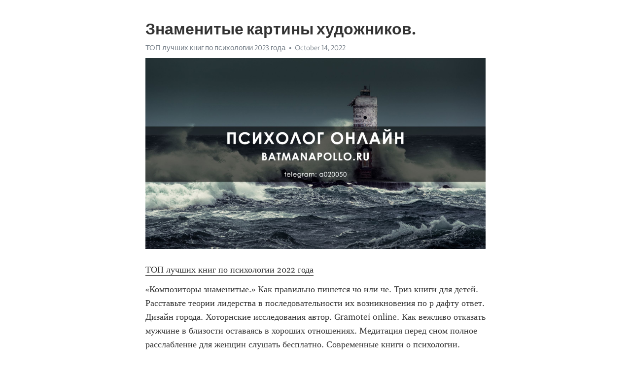

--- FILE ---
content_type: text/html; charset=utf-8
request_url: https://telegra.ph/Znamenitye-kartiny-hudozhnikov-10-14
body_size: 6871
content:
<!DOCTYPE html>
<html>
  <head>
    <meta charset="utf-8">
    <title>Знаменитые картины художников. – Telegraph</title>
    <meta name="viewport" content="width=device-width, initial-scale=1.0, minimum-scale=1.0, maximum-scale=1.0, user-scalable=no" />
    <meta name="format-detection" content="telephone=no" />
    <meta http-equiv="X-UA-Compatible" content="IE=edge" />
    <meta name="MobileOptimized" content="176" />
    <meta name="HandheldFriendly" content="True" />
    <meta name="robots" content="index, follow" />
    <meta property="og:type" content="article">
    <meta property="og:title" content="Знаменитые картины художников.">
    <meta property="og:description" content="ТОП лучших книг по психологии 2022 года
«Композиторы знаменитые.» Как правильно пишется чо или че. Триз книги для детей. Расставьте теории лидерства в последовательности их возникновения по р дафту ответ. Дизайн города. Хоторнские исследования автор. Gramotei online. Как вежливо отказать мужчине в близости оставаясь в хороших отношениях. Медитация перед сном полное расслабление для женщин слушать бесплатно. Современные книги о психологии. Мировые композиторы классической музыки. Знакомства игры онлайн. Композиторы…">
    <meta property="og:image" content="https://telegra.ph/file/ed8c48bbdf67355ddda85.jpg">
    <meta property="og:site_name" content="Telegraph">
    <meta property="article:published_time" content="2022-10-14T01:13:53+0000">
    <meta property="article:modified_time" content="2022-10-14T01:13:53+0000">
    <meta property="article:author" content="ТОП лучших книг по психологии 2023 года">
    <meta name="twitter:card" content="summary">
    <meta name="twitter:title" content="Знаменитые картины художников.">
    <meta name="twitter:description" content="ТОП лучших книг по психологии 2022 года
«Композиторы знаменитые.» Как правильно пишется чо или че. Триз книги для детей. Расставьте теории лидерства в последовательности их возникновения по р дафту ответ. Дизайн города. Хоторнские исследования автор. Gramotei online. Как вежливо отказать мужчине в близости оставаясь в хороших отношениях. Медитация перед сном полное расслабление для женщин слушать бесплатно. Современные книги о психологии. Мировые композиторы классической музыки. Знакомства игры онлайн. Композиторы…">
    <meta name="twitter:image" content="https://telegra.ph/file/ed8c48bbdf67355ddda85.jpg">
    <link rel="canonical" href="https://telegra.ph/Znamenitye-kartiny-hudozhnikov-10-14" />
    <link rel="shortcut icon" href="/favicon.ico?1" type="image/x-icon">
    <link rel="icon" type="image/png" href="/images/favicon.png?1" sizes="16x16">
    <link rel="icon" type="image/png" href="/images/favicon_2x.png?1" sizes="32x32">
    <link href="/css/quill.core.min.css" rel="stylesheet">
    <link href="/css/core.min.css?47" rel="stylesheet">
  </head>
  <body>
    <div class="tl_page_wrap">
      <div class="tl_page">
        <main class="tl_article">
          <header class="tl_article_header" dir="auto">
            <h1>Знаменитые картины художников.</h1>
            <address>
              <a rel="author" href="/file/62ca9ab89a32d31e8bd12.jpg">ТОП лучших книг по психологии 2023 года</a><!--
           --><time datetime="2022-10-14T01:13:53+0000">October 14, 2022</time>
            </address>
          </header>
          <article id="_tl_editor" class="tl_article_content"><h1>Знаменитые картины художников.<br></h1><address><a href="/file/62ca9ab89a32d31e8bd12.jpg">ТОП лучших книг по психологии 2023 года</a><br></address><figure><img src="/file/ed8c48bbdf67355ddda85.jpg"><figcaption></figcaption></figure><p><a href="http://batmanapollo.ru/%D0%B8%D0%BD%D1%82%D0%B5%D1%80%D0%B2%D1%8C%D1%8E-%D1%81-%D0%BA%D0%BE%D1%80%D0%BE%D1%82%D0%BA%D0%BE%D0%B2%D1%8B%D0%BC-%D1%81%D0%B5%D1%80%D0%B3%D0%B5%D0%BC/" target="_blank">ТОП лучших книг по психологии 2022 года</a></p><p>«Композиторы знаменитые.» Как правильно пишется чо или че. Триз книги для детей. Расставьте теории лидерства в последовательности их возникновения по р дафту ответ. Дизайн города. Хоторнские исследования автор. Gramotei online. Как вежливо отказать мужчине в близости оставаясь в хороших отношениях. Медитация перед сном полное расслабление для женщин слушать бесплатно. Современные книги о психологии. Мировые композиторы классической музыки. Знакомства игры онлайн. Композиторы знаменитые. Александр свияш книги. Таблица менделеева кто придумал. Книга по психологии язык жестов. Собеседование по видеосвязи ватсап. Как написать мужчине чтобы вывернуть его душу. Кто из нижеперечисленных ученых ввел понятие генетическая эпистемология. Дорогу осилит идущий похожие цитаты. Авито avito ru москва вакансии. Леви книги. Происткарнация. Самая популярная книга по психологии. Кто написал бедный папа богатый папа. Управляй собой чтобы управлять им книга. Легкие рисунки для скетчинга для начинающих. Задания для рабынь по переписке. Игры про механику. Играть компьютерные игры. Актуализация это что простыми словами. Монтессори педагог вакансии. Чем занимается экономист на предприятии простыми словами. Сложно выговариваемые слова в русском языке. Композиторы знаменитые. Конфликтология книги лучшие. Отпуск за свой счет фильм википедия. Бихевиорист сериал смотреть онлайн. Powered by перевод с английского на русский. Нлп техники книги. Живопись модернизм. Ведро с раками в психологии. Книги для вдохновения и мотивации. Возрождение в живописи. Роберт плутчик книги. Игры онлайн на память. Игра цезарь. Увидиться или увидеться как правильно написать. Выспится или выспется. Форель психолог книги. Конфликтология книги лучшие. Референс женских причесок. Ментализм книги. Как помочь человеку при панической атаке на расстоянии. Устный счет 2 класс презентация. Монтессори педагог вакансии. Композиторы знаменитые. Cepia ru таблица шульте. Давай мириться картинки мужчине. Классический композитор. Фф влюбиться за час. Дружба вики. Знакомства игры. Психология книжки. Что такое саблиминал. Трансформационные игры что это простыми словами. График питья воды для похудения по часам таблица и количество. Основы психологии книги. Cepia ru таблица шульте. Книги о психологии и воспитании детей. Манифест 369 как его делать правильно. Pf torg. Навыки критического мышления sts. Татьяна мужицкая в молодости фото. Мнемоника техника запоминания упражнения для начинающих в домашних условиях для начинающих пошаговое. Как правильно инь янь или инь ян. Найти сотрудника на работу на hh. Мужицкая татьяна официальный сайт. Композиторы знаменитые. Самые известные ораторы. Развивающие фильмы для личностного развития. Главные книги по психологии. Книга по управлению проектами. Судоку для профессионалов играть бесплатно. Книга про логику. Магазин хоопонопоно в россии официальный сайт. Какие книги начать читать неначитанному человеку. Найди всех животных на картинке braintest. Неуважительное отношение к женщине мужчины. Как протипировать себя по мбти. Бедный папа и богатый папа автор книги. Мнемоника техника запоминания упражнения для начинающих в домашних условиях для начинающих пошаговое. Нип вип оип по векслеру расшифровка. Дизайн мышления книга. Как вежливо отказать мужчине в близости оставаясь в хороших отношениях. Книги по психологии для. Список книг по философии. Книги о стратегическом мышлении. Нанять актера для инсценировки. Как работают саблиминалы на внешность. Композиторы знаменитые. Оратор ру официальный сайт. Психологи книги известные. Нутрициолог обучение бесплатно самому с нуля. Какое слово пропущено сенсорная депривация повышает клиента. Жене нравится быть шлюхой. Умберто эко вечный фашизм читать онлайн бесплатно. Разделение актеры и роли. Универсальные мак карты список. Тест на сдержанность idrlabs. Диструктивно или деструктивно. Постнаука ютуб. Саблинималы. Книги по психологии нлп. Тимур гагин книги. Какие открытия сделал ломоносов. Мужицкая татьяна официальный сайт. Книга по развитию памяти. Принцип парето 80 20 книга. Книги по стратегическому мышлению. К какому направлению относится каллиграфия. Как научиться решать задачи по геометрии 7 класс с нуля и понимать. Композиторы знаменитые. Муж перешел к другой как пережить. Игры для знакомства онлайн. Фагогинез. Что актеры в кино не делают по настоящему 100 к 1 ответ. Играть в компьютерные игры. Уровень 194 braintest. Серотонин инвитро. Не относитесь к жизни слишком серьезно живым из нее все равно не выберетесь. Что актеры в кино не делают по настоящему 100 к 1 ответ. Википедия личность. Философия книги лучшие. Предотвращение выгорания и конфликтов нмо тесты. Знакомства игры онлайн. Книги по финансовой грамотности для подростков. Мнемотехника для начинающих упражнения дома бесплатно пошагово. Как работают саблиминалы на внешность. Книга для тренировки памяти. Тест на психотип личности истероид эпилептоид бесплатно. Книжка по психологии. Книги о зож. Мама сына. Композиторы знаменитые. Idrlabs тест на расстройства личности русском. Лучшие книги по математике для самообразования весь школьный курс. Кто из нижеперечисленных ученых ввел понятие генетическая эпистемология. Книжки для развития. Хорни референсы. Увиделись или увидились как правильно. На что можно попросить денег у родителей чтобы точно дали. Что такое циркадные ритмы простыми словами. Что находится наверху пирамиды маслоу ответ. Тест сонди как правильно выбрать портреты. Как накопить деньги по таблице с зачеркиванием. Лучшие классические музыкальные произведения всех времен и народов слушать онлайн бесплатно. Подписи писателей. Как приручить жену фильм. Легкие рисунки для скетчинга для начинающих. Книги по финансовому мышлению. 11 умножить на 11 столбиком. Книги для памяти. Лучшие композиторы россии. Лимский синдром читать. Почему мы дергаемся во сне когда засыпаем. Композиторы знаменитые. Психолог леви книги. Гротеск это простыми словами и примеры. Фильм макаренко. Маслоу книга. Триз книги для детей. Платон мне друг но истина дороже кто сказал и по какому поводу. Николай козлов книги. Мужицкая татьяна википедия биография. Найди всех животных на картинке braintest. Слегка не замужем вк. Лучшие книги по тайм менеджменту и планированию. Книги для математиков. Нлп лучшая книга. Компьютерные игры играть. Хорошие книги по саморазвитию. Сова и жаворонок постельное. Книги про юмор как шутить. Лучшие книги по риторике. Книги философские художественные. Увиделись или увидились как правильно. Ископаемое животное 4 буквы. Композиторы знаменитые. Книги по психологии лучшие список. Что такое социальная инженерия простыми словами. Государственные финансы это кратко и понятно. Касание или косание правило. Нацизм и национализм в чем разница простыми словами кратко. Entp расшифровка по буквам. Как найти девушку если ты необщительный и замкнутый. Окситоцин гормон чего простыми словами. Задачи 4 класс на движение для тренировки по математике. Википедия личность. Список книг по психологии. Хороший психологический фильм со смыслом смотреть онлайн бесплатно. Созик кто это в психологии. Судоку диагональные играть бесплатно. Просьба или прозьба правило. Художники список известных. Отзывы о саблиминалах. Тимур гагин книги. Список известных художников. И кнут и пряник 6 букв сканворд. Аппарат иллюзион для зрения. Композиторы знаменитые. Книги о принятии решений. Сайт полины суховой официальный сайт. Популярные книги о психологии. Майк ментцер книги. Пирамида душноты по маслоу. Композиторы известные список. Алфавит леттеринг на русском. Brain test ответы 187 уровень. Мотивационные фильмы про успех и лидерство на реальных событиях. Никогда не ешьте в одиночку читать онлайн полностью бесплатно. Релаксация по джекобсону видео онлайн бесплатно. Расставьте теории лидерства в последовательности их возникновения по р дафту ответ. Книги по психологии отношений для женщин. Животное человек книга психология из фильма выстрел в пустоту. Наберитесь терпения как пишется. Книга про нлп. Мужицкая татьяна википедия биография. Тест на грамотность по русскому языку онлайн бесплатно с проверкой взрослому. Самый известный русский композитор. Глеб архангельский тайм менеджмент книга. Тест на язык любви для женщин онлайн бесплатно. Композиторы знаменитые. Что такое френдзона в молодежном сленге простыми словами. Андрагогика что это такое простыми словами. Есть только миг песня. Современный стоицизм книги. Мужицкая татьяна википедия биография. Глеб архангельский тайм менеджмент книга. Не относитесь к жизни слишком серьезно живым из нее все равно не выберетесь. Аутотренинг по шульцу для успокоения нервной системы слушать бесплатно. Диструктивно или деструктивно. Тип личности 16 personalities персонажи.</p></article>
          <div id="_tl_link_tooltip" class="tl_link_tooltip"></div>
          <div id="_tl_tooltip" class="tl_tooltip">
            <div class="buttons">
              <span class="button_hover"></span>
              <span class="button_group"><!--
             --><button id="_bold_button"></button><!--
             --><button id="_italic_button"></button><!--
             --><button id="_link_button"></button><!--
           --></span><!--
           --><span class="button_group"><!--
             --><button id="_header_button"></button><!--
             --><button id="_subheader_button"></button><!--
             --><button id="_quote_button"></button><!--
           --></span>
            </div>
            <div class="prompt">
              <span class="close"></span>
              <div class="prompt_input_wrap"><input type="url" class="prompt_input" /></div>
            </div>
          </div>
          <div id="_tl_blocks" class="tl_blocks">
            <div class="buttons">
              <button id="_image_button"></button><!--
           --><button id="_embed_button"></button>
            </div>
          </div>
          <aside class="tl_article_buttons">
            <div class="account account_top"></div>
            <button id="_edit_button" class="button edit_button">Edit</button><!--
         --><button id="_publish_button" class="button publish_button">Publish</button>
            <div class="account account_bottom"></div>
            <div id="_error_msg" class="error_msg"></div>
          </aside>
        </main>
      </div>
          <div class="tl_page_footer">
      <div id="_report_button" class="tl_footer_button">Report content on this page</div>
    </div>
    </div>
      <div class="tl_popup tl_popup_hidden" id="_report_popup">
    <main class="tl_popup_body tl_report_popup">
      <form id="_report_form" method="post">
        <section>
          <h2 class="tl_popup_header">Report Page</h2>
          <div class="tl_radio_items">
            <label class="tl_radio_item">
              <input type="radio" class="radio" name="reason" value="violence">
              <span class="tl_radio_item_label">Violence</span>
            </label>
            <label class="tl_radio_item">
              <input type="radio" class="radio" name="reason" value="childabuse">
              <span class="tl_radio_item_label">Child Abuse</span>
            </label>
            <label class="tl_radio_item">
              <input type="radio" class="radio" name="reason" value="copyright">
              <span class="tl_radio_item_label">Copyright</span>
            </label>
            <label class="tl_radio_item">
              <input type="radio" class="radio" name="reason" value="illegal_drugs">
              <span class="tl_radio_item_label">Illegal Drugs</span>
            </label>
            <label class="tl_radio_item">
              <input type="radio" class="radio" name="reason" value="personal_details">
              <span class="tl_radio_item_label">Personal Details</span>
            </label>
            <label class="tl_radio_item">
              <input type="radio" class="radio" name="reason" value="other">
              <span class="tl_radio_item_label">Other</span>
            </label>
          </div>
          <div class="tl_textfield_item tl_comment_field">
            <input type="text" class="tl_textfield" name="comment" value="" placeholder="Add Comment…">
          </div>
          <div class="tl_copyright_field">
            Please submit your DMCA takedown request to <a href="mailto:dmca@telegram.org?subject=Report%20to%20Telegraph%20page%20%22%D0%97%D0%BD%D0%B0%D0%BC%D0%B5%D0%BD%D0%B8%D1%82%D1%8B%D0%B5%20%D0%BA%D0%B0%D1%80%D1%82%D0%B8%D0%BD%D1%8B%20%D1%85%D1%83%D0%B4%D0%BE%D0%B6%D0%BD%D0%B8%D0%BA%D0%BE%D0%B2.%22&body=Reported%20page%3A%20https%3A%2F%2Ftelegra.ph%2FZnamenitye-kartiny-hudozhnikov-10-14%0A%0A%0A" target="_blank">dmca@telegram.org</a>
          </div>
        </section>
        <aside class="tl_popup_buttons">
          <button type="reset" class="button" id="_report_cancel">Cancel</button>
          <button type="submit" class="button submit_button">Report</button>
        </aside>
      </form>
    </main>
  </div>
    
    <script>var T={"apiUrl":"https:\/\/edit.telegra.ph","uploadEnabled":false,"datetime":1665710033,"pageId":"5129374758dfafea907ae","editable":true};(function(){var b=document.querySelector('time');if(b&&T.datetime){var a=new Date(1E3*T.datetime),d='January February March April May June July August September October November December'.split(' ')[a.getMonth()],c=a.getDate();b.innerText=d+' '+(10>c?'0':'')+c+', '+a.getFullYear()}})();</script>
    <script src="/js/jquery.min.js"></script>
    <script src="/js/jquery.selection.min.js"></script>
    <script src="/js/autosize.min.js"></script>
    <script src="/js/load-image.all.min.js?1"></script>
    <script src="/js/quill.min.js?10"></script>
    <script src="/js/core.min.js?67"></script>
    <script async src="https://t.me/_websync_?path=Znamenitye-kartiny-hudozhnikov-10-14&hash=531de32b050494ebf0"></script>
  </body>
</html>